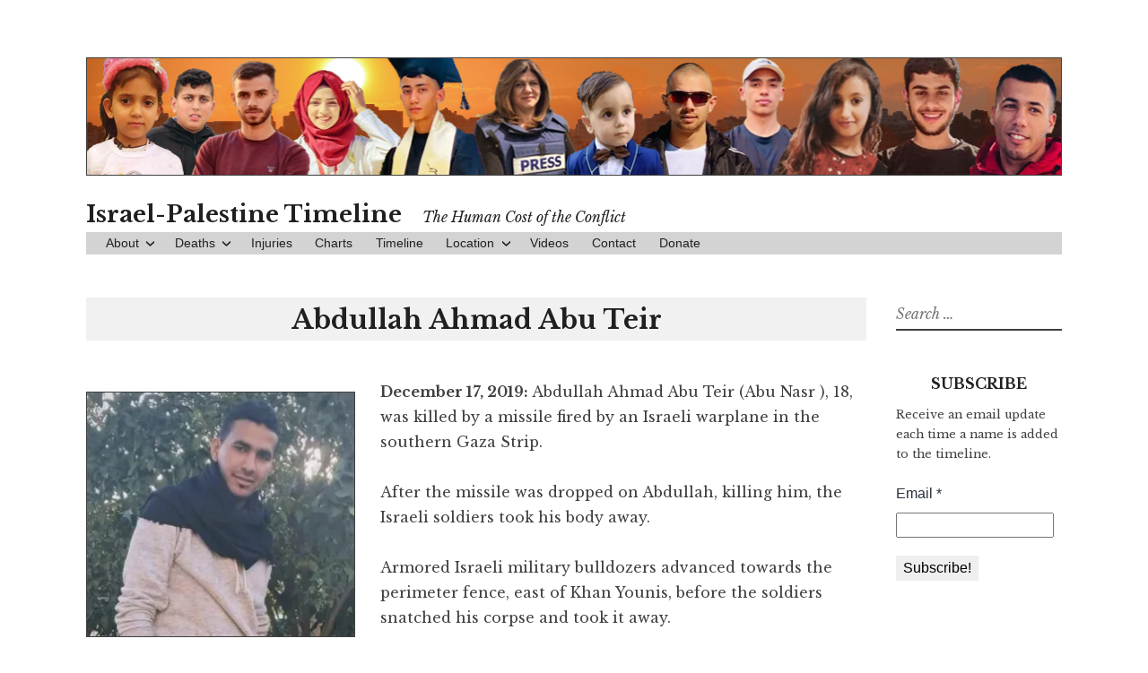

--- FILE ---
content_type: text/html; charset=UTF-8
request_url: https://israelpalestinetimeline.org/abdullah-ahmad-abu-teir/
body_size: 10185
content:
<!DOCTYPE html>
<html lang="en-US" xmlns:fb="https://www.facebook.com/2008/fbml" xmlns:addthis="https://www.addthis.com/help/api-spec" >
<head>
	<!-- Global site tag (gtag.js) - Google Analytics -->
	<!-- <script async src="https://www.googletagmanager.com/gtag/js?id=UA-131640601-1"></script>
	<script>
	  window.dataLayer = window.dataLayer || [];
	  function gtag(){dataLayer.push(arguments);}
	  gtag('js', new Date());

	  gtag('config', 'UA-131640601-1');
	</script> -->

	<meta charset="UTF-8">
	<meta name="viewport" content="width=device-width, initial-scale=1">
	<link rel="profile" href="https://gmpg.org/xfn/11">
	<link rel="pingback" href="https://israelpalestinetimeline.org/xmlrpc.php">
	<link rel="canonical" href="https://israelpalestinenews.org">


	<meta name='robots' content='index, follow, max-image-preview:large, max-snippet:-1, max-video-preview:-1' />
	<style>img:is([sizes="auto" i], [sizes^="auto," i]) { contain-intrinsic-size: 3000px 1500px }</style>
	
	<!-- This site is optimized with the Yoast SEO plugin v26.7 - https://yoast.com/wordpress/plugins/seo/ -->
	<title>Abdullah Ahmad Abu Teir - Israel-Palestine Timeline</title>
	<link rel="canonical" href="https://israelpalestinetimeline.org/abdullah-ahmad-abu-teir/" />
	<meta property="og:locale" content="en_US" />
	<meta property="og:type" content="article" />
	<meta property="og:title" content="Abdullah Ahmad Abu Teir - Israel-Palestine Timeline" />
	<meta property="og:description" content="December 17, 2019: Abdullah Ahmad Abu Teir (Abu Nasr ), 18, was killed by a missile fired by an Israeli warplane in the southern Gaza Strip. After the missile was dropped on Abdullah, killing him, the Israeli soldiers took his body away. Armored Israeli military bulldozers advanced towards the perimeter fence, east of Khan Younis,&hellip; Continue reading Abdullah Ahmad Abu Teir &rarr;" />
	<meta property="og:url" content="https://israelpalestinetimeline.org/abdullah-ahmad-abu-teir/" />
	<meta property="og:site_name" content="Israel-Palestine Timeline" />
	<meta property="article:publisher" content="https://www.facebook.com/ifamericansknew/" />
	<meta property="article:published_time" content="2019-12-18T07:30:41+00:00" />
	<meta property="article:modified_time" content="2019-12-21T10:11:56+00:00" />
	<meta property="og:image" content="https://i0.wp.com/israelpalestinetimeline.org/wp-content/uploads/2019/12/AbdullahAbuTeir-e1576725279817.jpg?fit=380%2C347&ssl=1" />
	<meta property="og:image:width" content="380" />
	<meta property="og:image:height" content="347" />
	<meta property="og:image:type" content="image/jpeg" />
	<meta name="author" content="contact@ifamericansknew.org" />
	<meta name="twitter:card" content="summary_large_image" />
	<meta name="twitter:creator" content="@ifamericansknew" />
	<meta name="twitter:site" content="@ifamericansknew" />
	<meta name="twitter:label1" content="Written by" />
	<meta name="twitter:data1" content="contact@ifamericansknew.org" />
	<meta name="twitter:label2" content="Est. reading time" />
	<meta name="twitter:data2" content="1 minute" />
	<script type="application/ld+json" class="yoast-schema-graph">{"@context":"https://schema.org","@graph":[{"@type":"Article","@id":"https://israelpalestinetimeline.org/abdullah-ahmad-abu-teir/#article","isPartOf":{"@id":"https://israelpalestinetimeline.org/abdullah-ahmad-abu-teir/"},"author":{"name":"contact@ifamericansknew.org","@id":"https://israelpalestinetimeline.org/#/schema/person/0e9afd3fc2079685783b95a680bbac43"},"headline":"Abdullah Ahmad Abu Teir","datePublished":"2019-12-18T07:30:41+00:00","dateModified":"2019-12-21T10:11:56+00:00","mainEntityOfPage":{"@id":"https://israelpalestinetimeline.org/abdullah-ahmad-abu-teir/"},"wordCount":261,"image":{"@id":"https://israelpalestinetimeline.org/abdullah-ahmad-abu-teir/#primaryimage"},"thumbnailUrl":"https://i0.wp.com/israelpalestinetimeline.org/wp-content/uploads/2019/12/AbdullahAbuTeir-e1576725279817.jpg?fit=380%2C347&ssl=1","keywords":["2019","airstrike","Gaza"],"articleSection":["2019-P","December","Gaza (Palestinian)","Palestinian"],"inLanguage":"en-US"},{"@type":"WebPage","@id":"https://israelpalestinetimeline.org/abdullah-ahmad-abu-teir/","url":"https://israelpalestinetimeline.org/abdullah-ahmad-abu-teir/","name":"Abdullah Ahmad Abu Teir - Israel-Palestine Timeline","isPartOf":{"@id":"https://israelpalestinetimeline.org/#website"},"primaryImageOfPage":{"@id":"https://israelpalestinetimeline.org/abdullah-ahmad-abu-teir/#primaryimage"},"image":{"@id":"https://israelpalestinetimeline.org/abdullah-ahmad-abu-teir/#primaryimage"},"thumbnailUrl":"https://i0.wp.com/israelpalestinetimeline.org/wp-content/uploads/2019/12/AbdullahAbuTeir-e1576725279817.jpg?fit=380%2C347&ssl=1","datePublished":"2019-12-18T07:30:41+00:00","dateModified":"2019-12-21T10:11:56+00:00","author":{"@id":"https://israelpalestinetimeline.org/#/schema/person/0e9afd3fc2079685783b95a680bbac43"},"breadcrumb":{"@id":"https://israelpalestinetimeline.org/abdullah-ahmad-abu-teir/#breadcrumb"},"inLanguage":"en-US","potentialAction":[{"@type":"ReadAction","target":["https://israelpalestinetimeline.org/abdullah-ahmad-abu-teir/"]}]},{"@type":"ImageObject","inLanguage":"en-US","@id":"https://israelpalestinetimeline.org/abdullah-ahmad-abu-teir/#primaryimage","url":"https://i0.wp.com/israelpalestinetimeline.org/wp-content/uploads/2019/12/AbdullahAbuTeir-e1576725279817.jpg?fit=380%2C347&ssl=1","contentUrl":"https://i0.wp.com/israelpalestinetimeline.org/wp-content/uploads/2019/12/AbdullahAbuTeir-e1576725279817.jpg?fit=380%2C347&ssl=1","width":380,"height":347},{"@type":"BreadcrumbList","@id":"https://israelpalestinetimeline.org/abdullah-ahmad-abu-teir/#breadcrumb","itemListElement":[{"@type":"ListItem","position":1,"name":"Home","item":"https://israelpalestinetimeline.org/"},{"@type":"ListItem","position":2,"name":"Abdullah Ahmad Abu Teir"}]},{"@type":"WebSite","@id":"https://israelpalestinetimeline.org/#website","url":"https://israelpalestinetimeline.org/","name":"Israel-Palestine Timeline","description":"The Human Cost of the Conflict","potentialAction":[{"@type":"SearchAction","target":{"@type":"EntryPoint","urlTemplate":"https://israelpalestinetimeline.org/?s={search_term_string}"},"query-input":{"@type":"PropertyValueSpecification","valueRequired":true,"valueName":"search_term_string"}}],"inLanguage":"en-US"},{"@type":"Person","@id":"https://israelpalestinetimeline.org/#/schema/person/0e9afd3fc2079685783b95a680bbac43","name":"contact@ifamericansknew.org","image":{"@type":"ImageObject","inLanguage":"en-US","@id":"https://israelpalestinetimeline.org/#/schema/person/image/","url":"https://secure.gravatar.com/avatar/e4f0f6d5e7420a5a12bb52a73a30a0fb?s=96&d=mm&r=g","contentUrl":"https://secure.gravatar.com/avatar/e4f0f6d5e7420a5a12bb52a73a30a0fb?s=96&d=mm&r=g","caption":"contact@ifamericansknew.org"},"url":"https://israelpalestinetimeline.org/author/contactifamericansknew-org/"}]}</script>
	<!-- / Yoast SEO plugin. -->


<link rel='dns-prefetch' href='//secure.gravatar.com' />
<link rel='dns-prefetch' href='//s7.addthis.com' />
<link rel='dns-prefetch' href='//stats.wp.com' />
<link rel='dns-prefetch' href='//fonts.googleapis.com' />
<link rel='dns-prefetch' href='//v0.wordpress.com' />
<link rel='dns-prefetch' href='//hb.wpmucdn.com' />
<link rel='preconnect' href='//i0.wp.com' />
<link href='//hb.wpmucdn.com' rel='preconnect' />
<link href='https://fonts.googleapis.com' rel='preconnect' />
<link href='//fonts.gstatic.com' crossorigin='' rel='preconnect' />
<link rel="alternate" type="application/rss+xml" title="Israel-Palestine Timeline &raquo; Feed" href="https://israelpalestinetimeline.org/feed/" />
<link rel="alternate" type="application/rss+xml" title="Israel-Palestine Timeline &raquo; Comments Feed" href="https://israelpalestinetimeline.org/comments/feed/" />
<script type="text/javascript">
/* <![CDATA[ */
window._wpemojiSettings = {"baseUrl":"https:\/\/s.w.org\/images\/core\/emoji\/15.0.3\/72x72\/","ext":".png","svgUrl":"https:\/\/s.w.org\/images\/core\/emoji\/15.0.3\/svg\/","svgExt":".svg","source":{"concatemoji":"https:\/\/israelpalestinetimeline.org\/wp-includes\/js\/wp-emoji-release.min.js?ver=bb97728acf1f366a064684a26f2c1e9b"}};
/*! This file is auto-generated */
!function(i,n){var o,s,e;function c(e){try{var t={supportTests:e,timestamp:(new Date).valueOf()};sessionStorage.setItem(o,JSON.stringify(t))}catch(e){}}function p(e,t,n){e.clearRect(0,0,e.canvas.width,e.canvas.height),e.fillText(t,0,0);var t=new Uint32Array(e.getImageData(0,0,e.canvas.width,e.canvas.height).data),r=(e.clearRect(0,0,e.canvas.width,e.canvas.height),e.fillText(n,0,0),new Uint32Array(e.getImageData(0,0,e.canvas.width,e.canvas.height).data));return t.every(function(e,t){return e===r[t]})}function u(e,t,n){switch(t){case"flag":return n(e,"\ud83c\udff3\ufe0f\u200d\u26a7\ufe0f","\ud83c\udff3\ufe0f\u200b\u26a7\ufe0f")?!1:!n(e,"\ud83c\uddfa\ud83c\uddf3","\ud83c\uddfa\u200b\ud83c\uddf3")&&!n(e,"\ud83c\udff4\udb40\udc67\udb40\udc62\udb40\udc65\udb40\udc6e\udb40\udc67\udb40\udc7f","\ud83c\udff4\u200b\udb40\udc67\u200b\udb40\udc62\u200b\udb40\udc65\u200b\udb40\udc6e\u200b\udb40\udc67\u200b\udb40\udc7f");case"emoji":return!n(e,"\ud83d\udc26\u200d\u2b1b","\ud83d\udc26\u200b\u2b1b")}return!1}function f(e,t,n){var r="undefined"!=typeof WorkerGlobalScope&&self instanceof WorkerGlobalScope?new OffscreenCanvas(300,150):i.createElement("canvas"),a=r.getContext("2d",{willReadFrequently:!0}),o=(a.textBaseline="top",a.font="600 32px Arial",{});return e.forEach(function(e){o[e]=t(a,e,n)}),o}function t(e){var t=i.createElement("script");t.src=e,t.defer=!0,i.head.appendChild(t)}"undefined"!=typeof Promise&&(o="wpEmojiSettingsSupports",s=["flag","emoji"],n.supports={everything:!0,everythingExceptFlag:!0},e=new Promise(function(e){i.addEventListener("DOMContentLoaded",e,{once:!0})}),new Promise(function(t){var n=function(){try{var e=JSON.parse(sessionStorage.getItem(o));if("object"==typeof e&&"number"==typeof e.timestamp&&(new Date).valueOf()<e.timestamp+604800&&"object"==typeof e.supportTests)return e.supportTests}catch(e){}return null}();if(!n){if("undefined"!=typeof Worker&&"undefined"!=typeof OffscreenCanvas&&"undefined"!=typeof URL&&URL.createObjectURL&&"undefined"!=typeof Blob)try{var e="postMessage("+f.toString()+"("+[JSON.stringify(s),u.toString(),p.toString()].join(",")+"));",r=new Blob([e],{type:"text/javascript"}),a=new Worker(URL.createObjectURL(r),{name:"wpTestEmojiSupports"});return void(a.onmessage=function(e){c(n=e.data),a.terminate(),t(n)})}catch(e){}c(n=f(s,u,p))}t(n)}).then(function(e){for(var t in e)n.supports[t]=e[t],n.supports.everything=n.supports.everything&&n.supports[t],"flag"!==t&&(n.supports.everythingExceptFlag=n.supports.everythingExceptFlag&&n.supports[t]);n.supports.everythingExceptFlag=n.supports.everythingExceptFlag&&!n.supports.flag,n.DOMReady=!1,n.readyCallback=function(){n.DOMReady=!0}}).then(function(){return e}).then(function(){var e;n.supports.everything||(n.readyCallback(),(e=n.source||{}).concatemoji?t(e.concatemoji):e.wpemoji&&e.twemoji&&(t(e.twemoji),t(e.wpemoji)))}))}((window,document),window._wpemojiSettings);
/* ]]> */
</script>
<style id='wp-emoji-styles-inline-css' type='text/css'>

	img.wp-smiley, img.emoji {
		display: inline !important;
		border: none !important;
		box-shadow: none !important;
		height: 1em !important;
		width: 1em !important;
		margin: 0 0.07em !important;
		vertical-align: -0.1em !important;
		background: none !important;
		padding: 0 !important;
	}
</style>
<link rel='stylesheet' id='wp-block-library-css' href='https://hb.wpmucdn.com/israelpalestinetimeline.org/bc2c9ee3-bad9-4e95-8787-8263ae3526a5.css' type='text/css' media='all' />
<link rel='stylesheet' id='wphb-1-css' href='https://hb.wpmucdn.com/israelpalestinetimeline.org/038c0c58-56f3-443e-b79b-637feee1aba8.css' type='text/css' media='all' />
<style id='jetpack-sharing-buttons-style-inline-css' type='text/css'>
.jetpack-sharing-buttons__services-list{display:flex;flex-direction:row;flex-wrap:wrap;gap:0;list-style-type:none;margin:5px;padding:0}.jetpack-sharing-buttons__services-list.has-small-icon-size{font-size:12px}.jetpack-sharing-buttons__services-list.has-normal-icon-size{font-size:16px}.jetpack-sharing-buttons__services-list.has-large-icon-size{font-size:24px}.jetpack-sharing-buttons__services-list.has-huge-icon-size{font-size:36px}@media print{.jetpack-sharing-buttons__services-list{display:none!important}}.editor-styles-wrapper .wp-block-jetpack-sharing-buttons{gap:0;padding-inline-start:0}ul.jetpack-sharing-buttons__services-list.has-background{padding:1.25em 2.375em}
</style>
<style id='classic-theme-styles-inline-css' type='text/css'>
/*! This file is auto-generated */
.wp-block-button__link{color:#fff;background-color:#32373c;border-radius:9999px;box-shadow:none;text-decoration:none;padding:calc(.667em + 2px) calc(1.333em + 2px);font-size:1.125em}.wp-block-file__button{background:#32373c;color:#fff;text-decoration:none}
</style>
<style id='global-styles-inline-css' type='text/css'>
:root{--wp--preset--aspect-ratio--square: 1;--wp--preset--aspect-ratio--4-3: 4/3;--wp--preset--aspect-ratio--3-4: 3/4;--wp--preset--aspect-ratio--3-2: 3/2;--wp--preset--aspect-ratio--2-3: 2/3;--wp--preset--aspect-ratio--16-9: 16/9;--wp--preset--aspect-ratio--9-16: 9/16;--wp--preset--color--black: #000000;--wp--preset--color--cyan-bluish-gray: #abb8c3;--wp--preset--color--white: #ffffff;--wp--preset--color--pale-pink: #f78da7;--wp--preset--color--vivid-red: #cf2e2e;--wp--preset--color--luminous-vivid-orange: #ff6900;--wp--preset--color--luminous-vivid-amber: #fcb900;--wp--preset--color--light-green-cyan: #7bdcb5;--wp--preset--color--vivid-green-cyan: #00d084;--wp--preset--color--pale-cyan-blue: #8ed1fc;--wp--preset--color--vivid-cyan-blue: #0693e3;--wp--preset--color--vivid-purple: #9b51e0;--wp--preset--gradient--vivid-cyan-blue-to-vivid-purple: linear-gradient(135deg,rgba(6,147,227,1) 0%,rgb(155,81,224) 100%);--wp--preset--gradient--light-green-cyan-to-vivid-green-cyan: linear-gradient(135deg,rgb(122,220,180) 0%,rgb(0,208,130) 100%);--wp--preset--gradient--luminous-vivid-amber-to-luminous-vivid-orange: linear-gradient(135deg,rgba(252,185,0,1) 0%,rgba(255,105,0,1) 100%);--wp--preset--gradient--luminous-vivid-orange-to-vivid-red: linear-gradient(135deg,rgba(255,105,0,1) 0%,rgb(207,46,46) 100%);--wp--preset--gradient--very-light-gray-to-cyan-bluish-gray: linear-gradient(135deg,rgb(238,238,238) 0%,rgb(169,184,195) 100%);--wp--preset--gradient--cool-to-warm-spectrum: linear-gradient(135deg,rgb(74,234,220) 0%,rgb(151,120,209) 20%,rgb(207,42,186) 40%,rgb(238,44,130) 60%,rgb(251,105,98) 80%,rgb(254,248,76) 100%);--wp--preset--gradient--blush-light-purple: linear-gradient(135deg,rgb(255,206,236) 0%,rgb(152,150,240) 100%);--wp--preset--gradient--blush-bordeaux: linear-gradient(135deg,rgb(254,205,165) 0%,rgb(254,45,45) 50%,rgb(107,0,62) 100%);--wp--preset--gradient--luminous-dusk: linear-gradient(135deg,rgb(255,203,112) 0%,rgb(199,81,192) 50%,rgb(65,88,208) 100%);--wp--preset--gradient--pale-ocean: linear-gradient(135deg,rgb(255,245,203) 0%,rgb(182,227,212) 50%,rgb(51,167,181) 100%);--wp--preset--gradient--electric-grass: linear-gradient(135deg,rgb(202,248,128) 0%,rgb(113,206,126) 100%);--wp--preset--gradient--midnight: linear-gradient(135deg,rgb(2,3,129) 0%,rgb(40,116,252) 100%);--wp--preset--font-size--small: 13px;--wp--preset--font-size--medium: 20px;--wp--preset--font-size--large: 36px;--wp--preset--font-size--x-large: 42px;--wp--preset--spacing--20: 0.44rem;--wp--preset--spacing--30: 0.67rem;--wp--preset--spacing--40: 1rem;--wp--preset--spacing--50: 1.5rem;--wp--preset--spacing--60: 2.25rem;--wp--preset--spacing--70: 3.38rem;--wp--preset--spacing--80: 5.06rem;--wp--preset--shadow--natural: 6px 6px 9px rgba(0, 0, 0, 0.2);--wp--preset--shadow--deep: 12px 12px 50px rgba(0, 0, 0, 0.4);--wp--preset--shadow--sharp: 6px 6px 0px rgba(0, 0, 0, 0.2);--wp--preset--shadow--outlined: 6px 6px 0px -3px rgba(255, 255, 255, 1), 6px 6px rgba(0, 0, 0, 1);--wp--preset--shadow--crisp: 6px 6px 0px rgba(0, 0, 0, 1);}:where(.is-layout-flex){gap: 0.5em;}:where(.is-layout-grid){gap: 0.5em;}body .is-layout-flex{display: flex;}.is-layout-flex{flex-wrap: wrap;align-items: center;}.is-layout-flex > :is(*, div){margin: 0;}body .is-layout-grid{display: grid;}.is-layout-grid > :is(*, div){margin: 0;}:where(.wp-block-columns.is-layout-flex){gap: 2em;}:where(.wp-block-columns.is-layout-grid){gap: 2em;}:where(.wp-block-post-template.is-layout-flex){gap: 1.25em;}:where(.wp-block-post-template.is-layout-grid){gap: 1.25em;}.has-black-color{color: var(--wp--preset--color--black) !important;}.has-cyan-bluish-gray-color{color: var(--wp--preset--color--cyan-bluish-gray) !important;}.has-white-color{color: var(--wp--preset--color--white) !important;}.has-pale-pink-color{color: var(--wp--preset--color--pale-pink) !important;}.has-vivid-red-color{color: var(--wp--preset--color--vivid-red) !important;}.has-luminous-vivid-orange-color{color: var(--wp--preset--color--luminous-vivid-orange) !important;}.has-luminous-vivid-amber-color{color: var(--wp--preset--color--luminous-vivid-amber) !important;}.has-light-green-cyan-color{color: var(--wp--preset--color--light-green-cyan) !important;}.has-vivid-green-cyan-color{color: var(--wp--preset--color--vivid-green-cyan) !important;}.has-pale-cyan-blue-color{color: var(--wp--preset--color--pale-cyan-blue) !important;}.has-vivid-cyan-blue-color{color: var(--wp--preset--color--vivid-cyan-blue) !important;}.has-vivid-purple-color{color: var(--wp--preset--color--vivid-purple) !important;}.has-black-background-color{background-color: var(--wp--preset--color--black) !important;}.has-cyan-bluish-gray-background-color{background-color: var(--wp--preset--color--cyan-bluish-gray) !important;}.has-white-background-color{background-color: var(--wp--preset--color--white) !important;}.has-pale-pink-background-color{background-color: var(--wp--preset--color--pale-pink) !important;}.has-vivid-red-background-color{background-color: var(--wp--preset--color--vivid-red) !important;}.has-luminous-vivid-orange-background-color{background-color: var(--wp--preset--color--luminous-vivid-orange) !important;}.has-luminous-vivid-amber-background-color{background-color: var(--wp--preset--color--luminous-vivid-amber) !important;}.has-light-green-cyan-background-color{background-color: var(--wp--preset--color--light-green-cyan) !important;}.has-vivid-green-cyan-background-color{background-color: var(--wp--preset--color--vivid-green-cyan) !important;}.has-pale-cyan-blue-background-color{background-color: var(--wp--preset--color--pale-cyan-blue) !important;}.has-vivid-cyan-blue-background-color{background-color: var(--wp--preset--color--vivid-cyan-blue) !important;}.has-vivid-purple-background-color{background-color: var(--wp--preset--color--vivid-purple) !important;}.has-black-border-color{border-color: var(--wp--preset--color--black) !important;}.has-cyan-bluish-gray-border-color{border-color: var(--wp--preset--color--cyan-bluish-gray) !important;}.has-white-border-color{border-color: var(--wp--preset--color--white) !important;}.has-pale-pink-border-color{border-color: var(--wp--preset--color--pale-pink) !important;}.has-vivid-red-border-color{border-color: var(--wp--preset--color--vivid-red) !important;}.has-luminous-vivid-orange-border-color{border-color: var(--wp--preset--color--luminous-vivid-orange) !important;}.has-luminous-vivid-amber-border-color{border-color: var(--wp--preset--color--luminous-vivid-amber) !important;}.has-light-green-cyan-border-color{border-color: var(--wp--preset--color--light-green-cyan) !important;}.has-vivid-green-cyan-border-color{border-color: var(--wp--preset--color--vivid-green-cyan) !important;}.has-pale-cyan-blue-border-color{border-color: var(--wp--preset--color--pale-cyan-blue) !important;}.has-vivid-cyan-blue-border-color{border-color: var(--wp--preset--color--vivid-cyan-blue) !important;}.has-vivid-purple-border-color{border-color: var(--wp--preset--color--vivid-purple) !important;}.has-vivid-cyan-blue-to-vivid-purple-gradient-background{background: var(--wp--preset--gradient--vivid-cyan-blue-to-vivid-purple) !important;}.has-light-green-cyan-to-vivid-green-cyan-gradient-background{background: var(--wp--preset--gradient--light-green-cyan-to-vivid-green-cyan) !important;}.has-luminous-vivid-amber-to-luminous-vivid-orange-gradient-background{background: var(--wp--preset--gradient--luminous-vivid-amber-to-luminous-vivid-orange) !important;}.has-luminous-vivid-orange-to-vivid-red-gradient-background{background: var(--wp--preset--gradient--luminous-vivid-orange-to-vivid-red) !important;}.has-very-light-gray-to-cyan-bluish-gray-gradient-background{background: var(--wp--preset--gradient--very-light-gray-to-cyan-bluish-gray) !important;}.has-cool-to-warm-spectrum-gradient-background{background: var(--wp--preset--gradient--cool-to-warm-spectrum) !important;}.has-blush-light-purple-gradient-background{background: var(--wp--preset--gradient--blush-light-purple) !important;}.has-blush-bordeaux-gradient-background{background: var(--wp--preset--gradient--blush-bordeaux) !important;}.has-luminous-dusk-gradient-background{background: var(--wp--preset--gradient--luminous-dusk) !important;}.has-pale-ocean-gradient-background{background: var(--wp--preset--gradient--pale-ocean) !important;}.has-electric-grass-gradient-background{background: var(--wp--preset--gradient--electric-grass) !important;}.has-midnight-gradient-background{background: var(--wp--preset--gradient--midnight) !important;}.has-small-font-size{font-size: var(--wp--preset--font-size--small) !important;}.has-medium-font-size{font-size: var(--wp--preset--font-size--medium) !important;}.has-large-font-size{font-size: var(--wp--preset--font-size--large) !important;}.has-x-large-font-size{font-size: var(--wp--preset--font-size--x-large) !important;}
:where(.wp-block-post-template.is-layout-flex){gap: 1.25em;}:where(.wp-block-post-template.is-layout-grid){gap: 1.25em;}
:where(.wp-block-columns.is-layout-flex){gap: 2em;}:where(.wp-block-columns.is-layout-grid){gap: 2em;}
:root :where(.wp-block-pullquote){font-size: 1.5em;line-height: 1.6;}
</style>
<link rel='stylesheet' id='wphb-2-css' href='https://hb.wpmucdn.com/israelpalestinetimeline.org/6527d0f3-16bc-4df3-92d0-965e7b68f714.css' type='text/css' media='all' />
<link rel="preload" as="style" href="https://fonts.googleapis.com/css?family=Libre+Baskerville%3A400%2C400italic%2C700&#038;subset=latin%2Clatin-ext" /><link rel='stylesheet' id='libre-libre-css' href='https://fonts.googleapis.com/css?family=Libre+Baskerville%3A400%2C400italic%2C700&#038;subset=latin%2Clatin-ext' type='text/css' media='print' onload='this.media=&#34;all&#34;' />
<style id='jetpack_facebook_likebox-inline-css' type='text/css'>
.widget_facebook_likebox {
	overflow: hidden;
}

</style>
<link rel='stylesheet' id='addthis_all_pages-css' href='https://hb.wpmucdn.com/israelpalestinetimeline.org/9cb492e6-aca5-4ad2-aa06-bf63ae939bad.css' type='text/css' media='all' />
<script type="text/javascript" src="https://hb.wpmucdn.com/israelpalestinetimeline.org/fff8c5e2-a4e8-416b-af80-4e194d67d3a0.js" id="wphb-3-js"></script>
<link rel="https://api.w.org/" href="https://israelpalestinetimeline.org/wp-json/" /><link rel="alternate" title="JSON" type="application/json" href="https://israelpalestinetimeline.org/wp-json/wp/v2/posts/15068" /><link rel="EditURI" type="application/rsd+xml" title="RSD" href="https://israelpalestinetimeline.org/xmlrpc.php?rsd" />
<link rel="alternate" title="oEmbed (JSON)" type="application/json+oembed" href="https://israelpalestinetimeline.org/wp-json/oembed/1.0/embed?url=https%3A%2F%2Fisraelpalestinetimeline.org%2Fabdullah-ahmad-abu-teir%2F" />
<link rel="alternate" title="oEmbed (XML)" type="text/xml+oembed" href="https://israelpalestinetimeline.org/wp-json/oembed/1.0/embed?url=https%3A%2F%2Fisraelpalestinetimeline.org%2Fabdullah-ahmad-abu-teir%2F&#038;format=xml" />
	<style>img#wpstats{display:none}</style>
							<!-- Google Analytics tracking code output by Beehive Analytics Pro -->
						<script async src="https://www.googletagmanager.com/gtag/js?id=G-PNN1V8F1XE&l=beehiveDataLayer"></script>
		<script>
						window.beehiveDataLayer = window.beehiveDataLayer || [];
			function beehive_ga() {beehiveDataLayer.push(arguments);}
			beehive_ga('js', new Date())
						beehive_ga('config', 'G-PNN1V8F1XE', {
				'anonymize_ip': false,
				'allow_google_signals': false,
			})
					</script>
		<link rel="icon" href="https://i0.wp.com/israelpalestinetimeline.org/wp-content/uploads/2021/09/cropped-android-chrome-512x512-1.png?fit=32%2C32&#038;ssl=1" sizes="32x32" />
<link rel="icon" href="https://i0.wp.com/israelpalestinetimeline.org/wp-content/uploads/2021/09/cropped-android-chrome-512x512-1.png?fit=192%2C192&#038;ssl=1" sizes="192x192" />
<link rel="apple-touch-icon" href="https://i0.wp.com/israelpalestinetimeline.org/wp-content/uploads/2021/09/cropped-android-chrome-512x512-1.png?fit=180%2C180&#038;ssl=1" />
<meta name="msapplication-TileImage" content="https://i0.wp.com/israelpalestinetimeline.org/wp-content/uploads/2021/09/cropped-android-chrome-512x512-1.png?fit=270%2C270&#038;ssl=1" />
	</head>

<body data-rsssl=1 class="post-template-default single single-post postid-15068 single-format-standard group-blog singular">
<div id="page" class="hfeed site">
	<a class="skip-link screen-reader-text" href="#content">Skip to content</a>
		<a href="https://israelpalestinetimeline.org/" rel="home">
		<img src="https://israelpalestinetimeline.org/wp-content/uploads/2022/12/TimelineHeader-12-2022-v2.png" width="1088" height="130" alt="" class="custom-header">
	</a>
		<header id="masthead" class="site-header" role="banner">
		<div class="site-branding">
							<a href="https://israelpalestinetimeline.org/" class="site-logo-link" rel="home" itemprop="url"></a>										<p class="site-title"><a href="https://israelpalestinetimeline.org/" rel="home">Israel-Palestine Timeline</a></p>
								<p class="site-description">The Human Cost of the Conflict</p>
					</div><!-- .site-branding -->

		<nav id="site-navigation" class="main-navigation" role="navigation">
			<button class="menu-toggle" aria-controls="primary-menu" aria-expanded="false">Menu</button>
			<div class="menu-top-nav-container"><ul id="primary-menu" class="menu"><li id="menu-item-354" class="menu-item menu-item-type-post_type menu-item-object-page menu-item-has-children menu-item-354"><a href="https://israelpalestinetimeline.org/about/">About</a>
<ul class="sub-menu">
	<li id="menu-item-9002" class="menu-item menu-item-type-post_type menu-item-object-page menu-item-9002"><a href="https://israelpalestinetimeline.org/about/">Info</a></li>
	<li id="menu-item-13662" class="menu-item menu-item-type-post_type menu-item-object-page menu-item-13662"><a href="https://israelpalestinetimeline.org/subscribe/">Subscribe</a></li>
	<li id="menu-item-9001" class="menu-item menu-item-type-post_type menu-item-object-page menu-item-9001"><a href="https://israelpalestinetimeline.org/donate/">Donate</a></li>
</ul>
</li>
<li id="menu-item-6416" class="menu-item menu-item-type-post_type menu-item-object-page menu-item-home menu-item-has-children menu-item-6416"><a href="https://israelpalestinetimeline.org/">Deaths</a>
<ul class="sub-menu">
	<li id="menu-item-26790" class="menu-item menu-item-type-post_type menu-item-object-page menu-item-26790"><a href="https://israelpalestinetimeline.org/2025deaths/">2025</a></li>
	<li id="menu-item-26791" class="menu-item menu-item-type-post_type menu-item-object-page menu-item-26791"><a href="https://israelpalestinetimeline.org/2024deaths-2/">2024</a></li>
	<li id="menu-item-22120" class="menu-item menu-item-type-post_type menu-item-object-page menu-item-22120"><a href="https://israelpalestinetimeline.org/2023deaths/">2023</a></li>
	<li id="menu-item-20414" class="menu-item menu-item-type-post_type menu-item-object-page menu-item-20414"><a href="https://israelpalestinetimeline.org/2022deaths/">2022</a></li>
	<li id="menu-item-18390" class="menu-item menu-item-type-post_type menu-item-object-page menu-item-18390"><a href="https://israelpalestinetimeline.org/2021deaths/">2021</a></li>
	<li id="menu-item-15881" class="menu-item menu-item-type-post_type menu-item-object-page menu-item-15881"><a href="https://israelpalestinetimeline.org/2020deaths/">2020</a></li>
	<li id="menu-item-13265" class="menu-item menu-item-type-post_type menu-item-object-page menu-item-13265"><a href="https://israelpalestinetimeline.org/2019deaths/">2019</a></li>
	<li id="menu-item-10654" class="menu-item menu-item-type-post_type menu-item-object-page menu-item-10654"><a href="https://israelpalestinetimeline.org/2018deaths/">2018</a></li>
	<li id="menu-item-8204" class="menu-item menu-item-type-post_type menu-item-object-page menu-item-8204"><a href="https://israelpalestinetimeline.org/2017deaths/">2017</a></li>
	<li id="menu-item-4171" class="menu-item menu-item-type-post_type menu-item-object-page menu-item-4171"><a href="https://israelpalestinetimeline.org/2016deaths/">2016</a></li>
	<li id="menu-item-4172" class="menu-item menu-item-type-post_type menu-item-object-page menu-item-4172"><a href="https://israelpalestinetimeline.org/2015deaths/">2015</a></li>
	<li id="menu-item-9005" class="menu-item menu-item-type-post_type menu-item-object-page menu-item-9005"><a href="https://israelpalestinetimeline.org/2014deaths/">2014</a></li>
	<li id="menu-item-4175" class="menu-item menu-item-type-post_type menu-item-object-page menu-item-4175"><a href="https://israelpalestinetimeline.org/women/">Women</a></li>
	<li id="menu-item-4174" class="menu-item menu-item-type-post_type menu-item-object-page menu-item-4174"><a href="https://israelpalestinetimeline.org/children/">Children</a></li>
	<li id="menu-item-4173" class="menu-item menu-item-type-post_type menu-item-object-page menu-item-4173"><a href="https://israelpalestinetimeline.org/babies/">Babies</a></li>
	<li id="menu-item-12151" class="menu-item menu-item-type-post_type menu-item-object-page menu-item-12151"><a href="https://israelpalestinetimeline.org/additional-deaths/">Other</a></li>
</ul>
</li>
<li id="menu-item-419" class="menu-item menu-item-type-post_type menu-item-object-page menu-item-419"><a href="https://israelpalestinetimeline.org/injuries/">Injuries</a></li>
<li id="menu-item-33" class="menu-item menu-item-type-post_type menu-item-object-page menu-item-33"><a href="https://israelpalestinetimeline.org/charts/">Charts</a></li>
<li id="menu-item-24224" class="menu-item menu-item-type-post_type menu-item-object-page menu-item-home menu-item-24224"><a href="https://israelpalestinetimeline.org/">Timeline</a></li>
<li id="menu-item-23415" class="menu-item menu-item-type-custom menu-item-object-custom menu-item-has-children menu-item-23415"><a href="#">Location</a>
<ul class="sub-menu">
	<li id="menu-item-23416" class="menu-item menu-item-type-custom menu-item-object-custom menu-item-23416"><a href="https://israelpalestinetimeline.org/tag/Gaza/">Gaza</a></li>
	<li id="menu-item-23417" class="menu-item menu-item-type-custom menu-item-object-custom menu-item-23417"><a href="https://israelpalestinetimeline.org/tag/West-Bank/">West Bank</a></li>
	<li id="menu-item-23418" class="menu-item menu-item-type-custom menu-item-object-custom menu-item-23418"><a href="https://israelpalestinetimeline.org/tag/Israel/">Israel</a></li>
</ul>
</li>
<li id="menu-item-11215" class="menu-item menu-item-type-post_type menu-item-object-page menu-item-11215"><a href="https://israelpalestinetimeline.org/videos/">Videos</a></li>
<li id="menu-item-34" class="menu-item menu-item-type-post_type menu-item-object-page menu-item-34"><a href="https://israelpalestinetimeline.org/contact/">Contact</a></li>
<li id="menu-item-10845" class="menu-item menu-item-type-post_type menu-item-object-page menu-item-10845"><a href="https://israelpalestinetimeline.org/donate/">Donate</a></li>
</ul></div>		</nav><!-- #site-navigation -->

	</header><!-- #masthead -->

	<div id="content" class="site-content">

	<div id="primary" class="content-area">
		<main id="main" class="site-main" role="main">

		
			
<article id="post-15068" class="post-15068 post type-post status-publish format-standard has-post-thumbnail hentry category-2019pal category-dec2019p category-gaza-p category-palestinian tag-317 tag-airstrike tag-gaza">
	<header class="entry-header">
		<h1 class="entry-title">Abdullah Ahmad Abu Teir</h1>
		<div class="entry-meta">
			<span class="posted-on">Posted on <a href="https://israelpalestinetimeline.org/abdullah-ahmad-abu-teir/" rel="bookmark"><time class="entry-date published" datetime="2019-12-17T23:30:41-08:00">December 17, 2019</time><time class="updated" datetime="2019-12-21T02:11:56-08:00">December 21, 2019</time></a></span><span class="byline"> by <span class="author vcard"><a class="url fn n" href="https://israelpalestinetimeline.org/author/contactifamericansknew-org/">contact@ifamericansknew.org</a></span></span>		</div><!-- .entry-meta -->
	</header><!-- .entry-header -->

	<div class="entry-content">
		<div class="at-above-post addthis_tool" data-url="https://israelpalestinetimeline.org/abdullah-ahmad-abu-teir/"></div><p><strong><img data-recalc-dims="1" fetchpriority="high" decoding="async" class="size-medium wp-image-15073 alignleft" src="https://i0.wp.com/israelpalestinetimeline.org/wp-content/uploads/2019/12/AbdullahAbuTeir-e1576725279817-300x274.jpg?resize=300%2C274&#038;ssl=1" alt="" width="300" height="274" srcset="https://i0.wp.com/israelpalestinetimeline.org/wp-content/uploads/2019/12/AbdullahAbuTeir-e1576725279817.jpg?resize=300%2C274&amp;ssl=1 300w, https://i0.wp.com/israelpalestinetimeline.org/wp-content/uploads/2019/12/AbdullahAbuTeir-e1576725279817.jpg?w=380&amp;ssl=1 380w" sizes="(max-width: 300px) 100vw, 300px" />December 17, 2019:</strong> Abdullah Ahmad Abu Teir (Abu Nasr ), 18, was killed by a missile fired by an Israeli warplane in the southern Gaza Strip.</p>
<p>After the missile was dropped on Abdullah, killing him, the Israeli soldiers took his body away.</p>
<p>Armored Israeli military bulldozers advanced towards the perimeter fence, east of Khan Younis, before the soldiers snatched his corpse and took it away.</p>
<p>Media sources in Gaza said the slain young man has been identified as Abdullah Ahmad Abu Teir (Abu Nasr ), 18, from Abasan al-Kabeera, in Khan Younis, in the southern part of the Gaza Strip.</p>
<p>His father called on international human rights groups to intervene and to secure the transfer of his corpse to his family for proper burial.</p>
<p>The Israeli army claimed that it observed an armed Palestinian near the perimeter fence in the southern Gaza Strip, before instructions were given to an Israeli drone to shoot him.</p>
<p>Eyewitnesses reported that Palestinian ambulances tried several times to reach the youth to save him, but Israeli forces opened fire towards them, preventing them from reaching the site.</p>
<p>They added that Israeli soldiers called on Palestinian ambulances via loudspeakers not move forward, and fired light bombs and announced a state of alert in the area, prior to coming forward with several bulldozers.</p>
<p>His family issued a statement mourning his death on the family Facebook Page.</p>
<p>It is worth mentioning that Abdullah’s brother, Ahmad, was killed by Israeli army fire in the same area in the year 2012.</p>
<p>Abdullah was from the southern part of the Gaza Strip. <strong>Source: <a href="https://imemc.org/article/israeli-drone-shoots-palestinian-in-gaza-confiscates-the-body/" target="_blank" rel="noopener noreferrer">IMEMC</a></strong></p>
<!-- AddThis Advanced Settings above via filter on the_content --><!-- AddThis Advanced Settings below via filter on the_content --><!-- AddThis Advanced Settings generic via filter on the_content --><!-- AddThis Share Buttons above via filter on the_content --><!-- AddThis Share Buttons below via filter on the_content --><div class="at-below-post addthis_tool" data-url="https://israelpalestinetimeline.org/abdullah-ahmad-abu-teir/"></div><!-- AddThis Share Buttons generic via filter on the_content --><!-- AddThis Related Posts below via filter on the_content --><div class="at-below-post-recommended addthis_tool" ></div><!-- AddThis Related Posts generic via filter on the_content -->			</div><!-- .entry-content -->

	<footer class="entry-footer">
		<span class="cat-links">Posted in <a href="https://israelpalestinetimeline.org/category/palestinian/2019pal/" rel="category tag">2019-P</a>, <a href="https://israelpalestinetimeline.org/category/palestinian/2019pal/dec2019p/" rel="category tag">December</a>, <a href="https://israelpalestinetimeline.org/category/palestinian/gaza-p/" rel="category tag">Gaza (Palestinian)</a>, <a href="https://israelpalestinetimeline.org/category/palestinian/" rel="category tag">Palestinian</a></span><span class="tags-links">Tagged <a href="https://israelpalestinetimeline.org/tag/2019/" rel="tag">2019</a>, <a href="https://israelpalestinetimeline.org/tag/airstrike/" rel="tag">airstrike</a>, <a href="https://israelpalestinetimeline.org/tag/gaza/" rel="tag">Gaza</a></span>	</footer><!-- .entry-footer -->
</article><!-- #post-## -->


			
	<nav class="navigation post-navigation" aria-label="Posts">
		<h2 class="screen-reader-text">Post navigation</h2>
		<div class="nav-links"><div class="nav-previous"><a href="https://israelpalestinetimeline.org/badawi-khaled-al-masalma/" rel="prev"><span class="meta-nav">Previous Post</span> Badawi Khaled al-Masalma</a></div><div class="nav-next"><a href="https://israelpalestinetimeline.org/mahdi-eid-ayyad-irmeilat/" rel="next"><span class="meta-nav">Next Post</span> Mahdi Eid Ayyad Irmeilat</a></div></div>
	</nav>
			
		
		</main><!-- #main -->
	</div><!-- #primary -->


<div id="secondary" class="widget-area" role="complementary">
	<aside id="search-6" class="widget widget_search"><form role="search" method="get" class="search-form" action="https://israelpalestinetimeline.org/">
				<label>
					<span class="screen-reader-text">Search for:</span>
					<input type="search" class="search-field" placeholder="Search &hellip;" value="" name="s" />
				</label>
				<input type="submit" class="search-submit" value="Search" />
			</form></aside><aside id="custom_html-2" class="widget_text widget widget_custom_html"><h2 class="widget-title">SUBSCRIBE</h2><div class="textwidget custom-html-widget"><p style="text-align: left; font-size: 0.9em;">
	Receive an email update each time a name is added to the timeline.
</p>
<iframe width="100%" height="100%" scrolling="no" frameborder="0" src="https://israelpalestinetimeline.org?mailpoet_form_iframe=2" class="mailpoet_form_iframe" id="mailpoet_form_iframe" vspace="0" tabindex="0" onload="if (window['MailPoet']) MailPoet.Iframe.autoSize(this);" marginwidth="0" marginheight="0" hspace="0" allowtransparency="true"></iframe></div></aside><aside id="text-6" class="widget widget_text"><h2 class="widget-title">VIEW PHOTOS</h2>			<div class="textwidget"><span class="links" >
<a href="https://israelpalestinetimeline.org/children/">Children (0-17)</a><br>
<a href="https://israelpalestinetimeline.org/babies/">Babies (0-2)</a><br> 
<a href="https://israelpalestinetimeline.org/women/">Women & Girls</a><br>
<a href="https://israelpalestinetimeline.org/2025deaths/">Deaths in 2025</a><br>
<a href="https://israelpalestinetimeline.org/2024deaths/">Deaths in 2024</a><br>
<a href="https://israelpalestinetimeline.org/2023deaths/">Deaths in 2023</a><br>
<a href="https://israelpalestinetimeline.org/2022deaths/">Deaths in 2022</a><br>
<a href="https://israelpalestinetimeline.org/2021deaths/">Deaths in 2021</a><br>
<a href="https://israelpalestinetimeline.org/2020deaths/">Deaths in 2020</a><br>
<a href="https://israelpalestinetimeline.org/2019deaths/">Deaths in 2019</a><br>
<a href="https://israelpalestinetimeline.org/2018deaths/">Deaths in 2018</a><br>
<a href="https://israelpalestinetimeline.org/2017deaths/">Deaths in 2017</a><br>
<a href="https://israelpalestinetimeline.org/2016deaths/">Deaths in 2016</a><br>
<a href="https://israelpalestinetimeline.org/2015deaths/">Deaths in 2015</a><br>
<a href="https://israelpalestinetimeline.org/2014deaths/">Deaths in 2014</a><br>
</span></div>
		</aside><aside id="text-10" class="widget widget_text"><h2 class="widget-title">UN REPORTS</h2>			<div class="textwidget"><table class="photo">
<tbody>
<tr>
<td><span style="font-size: 105%;"><a href="https://www.ochaopt.org/sites/default/files/hummonitor_january_2018.pdf" target="_blank">January 2018</a></span></tr>
</td>
<tr>
<td><span style="font-size: 105%;"><a href="https://www.ochaopt.org/sites/default/files/hummonitor_december_2017.pdf" target="_blank">December 2017</a></span></tr>
</td>
<tr>
<td><span style="font-size: 105%;"><a href="https://www.ochaopt.org/sites/default/files/hummonitor_november_2017_english_final.pdf" target="_blank">November 2017</a></span></tr>
</td>
<tr>
<td><span style="font-size: 105%;"><a href="https://www.ochaopt.org/sites/default/files/hummonitor_october_2017_final.pdf" target="_blank">October 2017</a></span></tr>
</td>
</tbody>
</table>
</div>
		</aside><aside id="custom_html-4" class="widget_text widget widget_custom_html"><h2 class="widget-title">LEARN MORE</h2><div class="textwidget custom-html-widget"><div class="photo">
  <a href="http://ifamericansknew.org/history/" target="_blank">Synopsis of the Conflict</a> <br>
  <a href="http://ifamericansknew.org/history/origin.html" target="_blank">Origin of the Conflict </a> <br>
  <a href="http://ifamericansknew.org/us_ints/history.html" target="_blank">US-Israel Relations</a> <br>
  <a href="http://ifamericansknew.org/media/" target="_blank">Media Coverage</a> <br>
  <a href="http://ifamericansknew.org/history/maps.html" target="_blank">Maps of the Region</a>
</div></div></aside><aside id="custom_html-3" class="widget_text widget widget_custom_html"><div class="textwidget custom-html-widget"><table><center><a href=" https://israelpalestinetimeline.org/donate/" style="background:rgb(228, 39, 50);padding:10px;margin:0px;text-align:center;text-decoration:none;font-size:12pt;color:rgb(255, 255, 255);font-family:Arial;display:inline-block;">DONATE</a>
</center></table>
</div></aside></div><!-- #secondary -->

	</div><!-- #content -->

	<footer id="colophon" class="site-footer" role="contentinfo">
		
		<div class="site-info">
			<a href="http://wordpress.org/">Proudly powered by WordPress</a>
			<span class="sep"> | </span>
			Theme: Libre by <a href="http://wordpress.com/themes/" rel="designer">Automattic</a>.		</div><!-- .site-info -->
	</footer><!-- #colophon -->
</div><!-- #page -->


			<script type="text/javascript">
				var _paq = _paq || [];
					_paq.push(['setCustomDimension', 1, '{"ID":1,"name":"contact@ifamericansknew.org","avatar":"e4f0f6d5e7420a5a12bb52a73a30a0fb"}']);
				_paq.push(['trackPageView']);
								(function () {
					var u = "https://analytics1.wpmudev.com/";
					_paq.push(['setTrackerUrl', u + 'track/']);
					_paq.push(['setSiteId', '8885']);
					var d   = document, g = d.createElement('script'), s = d.getElementsByTagName('script')[0];
					g.type  = 'text/javascript';
					g.async = true;
					g.defer = true;
					g.src   = 'https://analytics.wpmucdn.com/matomo.js';
					s.parentNode.insertBefore(g, s);
				})();
			</script>
			<script type="text/javascript" id="wphb-4-js-extra">
/* <![CDATA[ */
var q2w3_sidebar_options = [{"sidebar":"sidebar-1","use_sticky_position":false,"margin_top":100,"margin_bottom":0,"stop_elements_selectors":"","screen_max_width":0,"screen_max_height":0,"widgets":["#custom_html-4","#custom_html-3"]}];;;var jpfbembed = {"appid":"249643311490","locale":"en_US"};;;var libreadminbar = [""];
/* ]]> */
</script>
<script type="text/javascript" src="https://hb.wpmucdn.com/israelpalestinetimeline.org/f3d1eed7-6b31-4a04-afdd-1aff6b69fbdf.js" id="wphb-4-js"></script>
<script type="text/javascript" src="https://israelpalestinetimeline.org/wp-admin/admin-ajax.php?action=addthis_global_options_settings&amp;ver=6.7.4" id="addthis_global_options-js"></script>
<script type="text/javascript" src="https://s7.addthis.com/js/300/addthis_widget.js?ver=bb97728acf1f366a064684a26f2c1e9b#pubid=ra-57ef146faf9c1b87" id="addthis_widget-js"></script>
<script type="text/javascript" id="jetpack-stats-js-before">
/* <![CDATA[ */
_stq = window._stq || [];
_stq.push([ "view", {"v":"ext","blog":"101542505","post":"15068","tz":"-8","srv":"israelpalestinetimeline.org","j":"1:15.4"} ]);
_stq.push([ "clickTrackerInit", "101542505", "15068" ]);
/* ]]> */
</script>
<script type="text/javascript" src="https://hb.wpmucdn.com/israelpalestinetimeline.org/99ae6202-f2a9-48b2-9e4b-56f19fb22ff3.js" id="jetpack-stats-js"></script>
</body>
</html>
